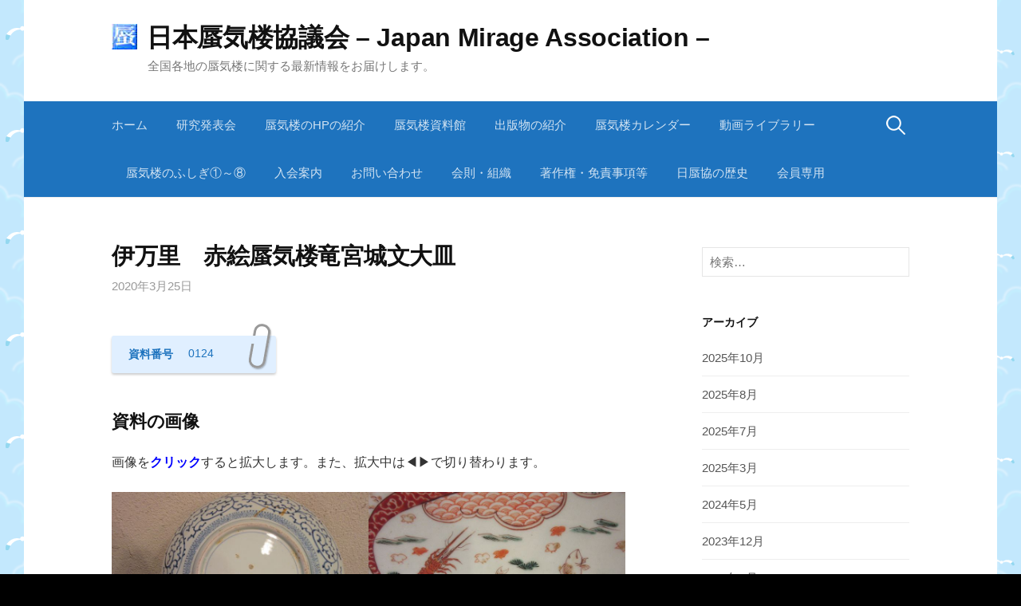

--- FILE ---
content_type: text/html; charset=UTF-8
request_url: https://japan-mirage.org/0124m/
body_size: 12607
content:
<!DOCTYPE html>
<!--[if IE 8]>
<html class="ie8" dir="ltr" lang="ja" prefix="og: https://ogp.me/ns#">
<![endif]-->
<!--[if !(IE 8) ]><!-->
<html dir="ltr" lang="ja" prefix="og: https://ogp.me/ns#">
<!--<![endif]-->
<head>
<meta charset="UTF-8">
<meta name="viewport" content="width=device-width, initial-scale=1">
<link rel="profile" href="http://gmpg.org/xfn/11">
<link rel="pingback" href="https://japan-mirage.org/xmlrpc.php">
<!--[if lt IE 9]>
<script src="https://japan-mirage.org/wp-content/themes/first/js/html5shiv.js"></script>
<![endif]-->
<title>伊万里 赤絵蜃気楼竜宮城文大皿 | 日本蜃気楼協議会 - Japan Mirage Association -</title>
	<style>img:is([sizes="auto" i], [sizes^="auto," i]) { contain-intrinsic-size: 3000px 1500px }</style>
	
		<!-- All in One SEO 4.8.9 - aioseo.com -->
	<meta name="robots" content="max-image-preview:large" />
	<meta name="author" content="日本蜃気楼協議会01"/>
	<link rel="canonical" href="https://japan-mirage.org/0124m/" />
	<meta name="generator" content="All in One SEO (AIOSEO) 4.8.9" />
		<meta property="og:locale" content="ja_JP" />
		<meta property="og:site_name" content="日本蜃気楼協議会 - Japan Mirage Association - | 全国各地の蜃気楼に関する最新情報をお届けします。" />
		<meta property="og:type" content="article" />
		<meta property="og:title" content="伊万里 赤絵蜃気楼竜宮城文大皿 | 日本蜃気楼協議会 - Japan Mirage Association -" />
		<meta property="og:url" content="https://japan-mirage.org/0124m/" />
		<meta property="article:published_time" content="2020-03-25T14:31:34+00:00" />
		<meta property="article:modified_time" content="2025-10-19T08:53:41+00:00" />
		<meta name="twitter:card" content="summary_large_image" />
		<meta name="twitter:title" content="伊万里 赤絵蜃気楼竜宮城文大皿 | 日本蜃気楼協議会 - Japan Mirage Association -" />
		<meta name="twitter:image" content="https://japan-mirage.org/wp-content/uploads/museum/0100/0124/0124a.jpg" />
		<script type="application/ld+json" class="aioseo-schema">
			{"@context":"https:\/\/schema.org","@graph":[{"@type":"Article","@id":"https:\/\/japan-mirage.org\/0124m\/#article","name":"\u4f0a\u4e07\u91cc \u8d64\u7d75\u8703\u6c17\u697c\u7adc\u5bae\u57ce\u6587\u5927\u76bf | \u65e5\u672c\u8703\u6c17\u697c\u5354\u8b70\u4f1a - Japan Mirage Association -","headline":"\u4f0a\u4e07\u91cc\u3000\u8d64\u7d75\u8703\u6c17\u697c\u7adc\u5bae\u57ce\u6587\u5927\u76bf","author":{"@id":"https:\/\/japan-mirage.org\/author\/admin01\/#author"},"publisher":{"@id":"https:\/\/japan-mirage.org\/#organization"},"image":{"@type":"ImageObject","url":"https:\/\/japan-mirage.org\/wp-content\/uploads\/museum\/0100\/0124\/0124a.jpg","width":700,"height":525,"caption":"\u8703\u6c17\u697c\u3000\u76bf"},"datePublished":"2020-03-25T23:31:34+09:00","dateModified":"2025-10-19T17:53:41+09:00","inLanguage":"ja","mainEntityOfPage":{"@id":"https:\/\/japan-mirage.org\/0124m\/#webpage"},"isPartOf":{"@id":"https:\/\/japan-mirage.org\/0124m\/#webpage"},"articleSection":"\u7f8e\u8853\u5de5\u82b8\u54c1, \u9676\u78c1\u6c17, \u30ae\u30e3\u30e9\u30ea\u30fc"},{"@type":"BreadcrumbList","@id":"https:\/\/japan-mirage.org\/0124m\/#breadcrumblist","itemListElement":[{"@type":"ListItem","@id":"https:\/\/japan-mirage.org#listItem","position":1,"name":"Home","item":"https:\/\/japan-mirage.org","nextItem":{"@type":"ListItem","@id":"https:\/\/japan-mirage.org\/category\/%e7%be%8e%e8%a1%93%e5%b7%a5%e8%8a%b8%e5%93%81\/#listItem","name":"\u7f8e\u8853\u5de5\u82b8\u54c1"}},{"@type":"ListItem","@id":"https:\/\/japan-mirage.org\/category\/%e7%be%8e%e8%a1%93%e5%b7%a5%e8%8a%b8%e5%93%81\/#listItem","position":2,"name":"\u7f8e\u8853\u5de5\u82b8\u54c1","item":"https:\/\/japan-mirage.org\/category\/%e7%be%8e%e8%a1%93%e5%b7%a5%e8%8a%b8%e5%93%81\/","nextItem":{"@type":"ListItem","@id":"https:\/\/japan-mirage.org\/category\/%e7%be%8e%e8%a1%93%e5%b7%a5%e8%8a%b8%e5%93%81\/ceramics\/#listItem","name":"\u9676\u78c1\u6c17"},"previousItem":{"@type":"ListItem","@id":"https:\/\/japan-mirage.org#listItem","name":"Home"}},{"@type":"ListItem","@id":"https:\/\/japan-mirage.org\/category\/%e7%be%8e%e8%a1%93%e5%b7%a5%e8%8a%b8%e5%93%81\/ceramics\/#listItem","position":3,"name":"\u9676\u78c1\u6c17","item":"https:\/\/japan-mirage.org\/category\/%e7%be%8e%e8%a1%93%e5%b7%a5%e8%8a%b8%e5%93%81\/ceramics\/","nextItem":{"@type":"ListItem","@id":"https:\/\/japan-mirage.org\/0124m\/#listItem","name":"\u4f0a\u4e07\u91cc\u3000\u8d64\u7d75\u8703\u6c17\u697c\u7adc\u5bae\u57ce\u6587\u5927\u76bf"},"previousItem":{"@type":"ListItem","@id":"https:\/\/japan-mirage.org\/category\/%e7%be%8e%e8%a1%93%e5%b7%a5%e8%8a%b8%e5%93%81\/#listItem","name":"\u7f8e\u8853\u5de5\u82b8\u54c1"}},{"@type":"ListItem","@id":"https:\/\/japan-mirage.org\/0124m\/#listItem","position":4,"name":"\u4f0a\u4e07\u91cc\u3000\u8d64\u7d75\u8703\u6c17\u697c\u7adc\u5bae\u57ce\u6587\u5927\u76bf","previousItem":{"@type":"ListItem","@id":"https:\/\/japan-mirage.org\/category\/%e7%be%8e%e8%a1%93%e5%b7%a5%e8%8a%b8%e5%93%81\/ceramics\/#listItem","name":"\u9676\u78c1\u6c17"}}]},{"@type":"Organization","@id":"https:\/\/japan-mirage.org\/#organization","name":"\u65e5\u672c\u8703\u6c17\u697c\u5354\u8b70\u4f1a - Japan Mirage Association -","description":"\u5168\u56fd\u5404\u5730\u306e\u8703\u6c17\u697c\u306b\u95a2\u3059\u308b\u6700\u65b0\u60c5\u5831\u3092\u304a\u5c4a\u3051\u3057\u307e\u3059\u3002","url":"https:\/\/japan-mirage.org\/"},{"@type":"Person","@id":"https:\/\/japan-mirage.org\/author\/admin01\/#author","url":"https:\/\/japan-mirage.org\/author\/admin01\/","name":"\u65e5\u672c\u8703\u6c17\u697c\u5354\u8b70\u4f1a01","image":{"@type":"ImageObject","@id":"https:\/\/japan-mirage.org\/0124m\/#authorImage","url":"https:\/\/secure.gravatar.com\/avatar\/c8f3b9897a4f8999794cd9dedc7d5de207ad3b575d04eacc67978f49560d105c?s=96&d=mm&r=g","width":96,"height":96,"caption":"\u65e5\u672c\u8703\u6c17\u697c\u5354\u8b70\u4f1a01"}},{"@type":"WebPage","@id":"https:\/\/japan-mirage.org\/0124m\/#webpage","url":"https:\/\/japan-mirage.org\/0124m\/","name":"\u4f0a\u4e07\u91cc \u8d64\u7d75\u8703\u6c17\u697c\u7adc\u5bae\u57ce\u6587\u5927\u76bf | \u65e5\u672c\u8703\u6c17\u697c\u5354\u8b70\u4f1a - Japan Mirage Association -","inLanguage":"ja","isPartOf":{"@id":"https:\/\/japan-mirage.org\/#website"},"breadcrumb":{"@id":"https:\/\/japan-mirage.org\/0124m\/#breadcrumblist"},"author":{"@id":"https:\/\/japan-mirage.org\/author\/admin01\/#author"},"creator":{"@id":"https:\/\/japan-mirage.org\/author\/admin01\/#author"},"image":{"@type":"ImageObject","url":"https:\/\/japan-mirage.org\/wp-content\/uploads\/museum\/0100\/0124\/0124a.jpg","@id":"https:\/\/japan-mirage.org\/0124m\/#mainImage","width":700,"height":525,"caption":"\u8703\u6c17\u697c\u3000\u76bf"},"primaryImageOfPage":{"@id":"https:\/\/japan-mirage.org\/0124m\/#mainImage"},"datePublished":"2020-03-25T23:31:34+09:00","dateModified":"2025-10-19T17:53:41+09:00"},{"@type":"WebSite","@id":"https:\/\/japan-mirage.org\/#website","url":"https:\/\/japan-mirage.org\/","name":"\u65e5\u672c\u8703\u6c17\u697c\u5354\u8b70\u4f1a - Japan Mirage Association -","description":"\u5168\u56fd\u5404\u5730\u306e\u8703\u6c17\u697c\u306b\u95a2\u3059\u308b\u6700\u65b0\u60c5\u5831\u3092\u304a\u5c4a\u3051\u3057\u307e\u3059\u3002","inLanguage":"ja","publisher":{"@id":"https:\/\/japan-mirage.org\/#organization"}}]}
		</script>
		<!-- All in One SEO -->

<link rel='dns-prefetch' href='//translate.google.com' />
<link rel='dns-prefetch' href='//fonts.googleapis.com' />
<link rel='dns-prefetch' href='//use.fontawesome.com' />
<link rel="alternate" type="application/rss+xml" title="日本蜃気楼協議会 - Japan Mirage Association - &raquo; フィード" href="https://japan-mirage.org/feed/" />
<link rel="alternate" type="application/rss+xml" title="日本蜃気楼協議会 - Japan Mirage Association - &raquo; コメントフィード" href="https://japan-mirage.org/comments/feed/" />
<script type="text/javascript">
/* <![CDATA[ */
window._wpemojiSettings = {"baseUrl":"https:\/\/s.w.org\/images\/core\/emoji\/16.0.1\/72x72\/","ext":".png","svgUrl":"https:\/\/s.w.org\/images\/core\/emoji\/16.0.1\/svg\/","svgExt":".svg","source":{"concatemoji":"https:\/\/japan-mirage.org\/wp-includes\/js\/wp-emoji-release.min.js?ver=6.8.3"}};
/*! This file is auto-generated */
!function(s,n){var o,i,e;function c(e){try{var t={supportTests:e,timestamp:(new Date).valueOf()};sessionStorage.setItem(o,JSON.stringify(t))}catch(e){}}function p(e,t,n){e.clearRect(0,0,e.canvas.width,e.canvas.height),e.fillText(t,0,0);var t=new Uint32Array(e.getImageData(0,0,e.canvas.width,e.canvas.height).data),a=(e.clearRect(0,0,e.canvas.width,e.canvas.height),e.fillText(n,0,0),new Uint32Array(e.getImageData(0,0,e.canvas.width,e.canvas.height).data));return t.every(function(e,t){return e===a[t]})}function u(e,t){e.clearRect(0,0,e.canvas.width,e.canvas.height),e.fillText(t,0,0);for(var n=e.getImageData(16,16,1,1),a=0;a<n.data.length;a++)if(0!==n.data[a])return!1;return!0}function f(e,t,n,a){switch(t){case"flag":return n(e,"\ud83c\udff3\ufe0f\u200d\u26a7\ufe0f","\ud83c\udff3\ufe0f\u200b\u26a7\ufe0f")?!1:!n(e,"\ud83c\udde8\ud83c\uddf6","\ud83c\udde8\u200b\ud83c\uddf6")&&!n(e,"\ud83c\udff4\udb40\udc67\udb40\udc62\udb40\udc65\udb40\udc6e\udb40\udc67\udb40\udc7f","\ud83c\udff4\u200b\udb40\udc67\u200b\udb40\udc62\u200b\udb40\udc65\u200b\udb40\udc6e\u200b\udb40\udc67\u200b\udb40\udc7f");case"emoji":return!a(e,"\ud83e\udedf")}return!1}function g(e,t,n,a){var r="undefined"!=typeof WorkerGlobalScope&&self instanceof WorkerGlobalScope?new OffscreenCanvas(300,150):s.createElement("canvas"),o=r.getContext("2d",{willReadFrequently:!0}),i=(o.textBaseline="top",o.font="600 32px Arial",{});return e.forEach(function(e){i[e]=t(o,e,n,a)}),i}function t(e){var t=s.createElement("script");t.src=e,t.defer=!0,s.head.appendChild(t)}"undefined"!=typeof Promise&&(o="wpEmojiSettingsSupports",i=["flag","emoji"],n.supports={everything:!0,everythingExceptFlag:!0},e=new Promise(function(e){s.addEventListener("DOMContentLoaded",e,{once:!0})}),new Promise(function(t){var n=function(){try{var e=JSON.parse(sessionStorage.getItem(o));if("object"==typeof e&&"number"==typeof e.timestamp&&(new Date).valueOf()<e.timestamp+604800&&"object"==typeof e.supportTests)return e.supportTests}catch(e){}return null}();if(!n){if("undefined"!=typeof Worker&&"undefined"!=typeof OffscreenCanvas&&"undefined"!=typeof URL&&URL.createObjectURL&&"undefined"!=typeof Blob)try{var e="postMessage("+g.toString()+"("+[JSON.stringify(i),f.toString(),p.toString(),u.toString()].join(",")+"));",a=new Blob([e],{type:"text/javascript"}),r=new Worker(URL.createObjectURL(a),{name:"wpTestEmojiSupports"});return void(r.onmessage=function(e){c(n=e.data),r.terminate(),t(n)})}catch(e){}c(n=g(i,f,p,u))}t(n)}).then(function(e){for(var t in e)n.supports[t]=e[t],n.supports.everything=n.supports.everything&&n.supports[t],"flag"!==t&&(n.supports.everythingExceptFlag=n.supports.everythingExceptFlag&&n.supports[t]);n.supports.everythingExceptFlag=n.supports.everythingExceptFlag&&!n.supports.flag,n.DOMReady=!1,n.readyCallback=function(){n.DOMReady=!0}}).then(function(){return e}).then(function(){var e;n.supports.everything||(n.readyCallback(),(e=n.source||{}).concatemoji?t(e.concatemoji):e.wpemoji&&e.twemoji&&(t(e.twemoji),t(e.wpemoji)))}))}((window,document),window._wpemojiSettings);
/* ]]> */
</script>
<style id='wp-emoji-styles-inline-css' type='text/css'>

	img.wp-smiley, img.emoji {
		display: inline !important;
		border: none !important;
		box-shadow: none !important;
		height: 1em !important;
		width: 1em !important;
		margin: 0 0.07em !important;
		vertical-align: -0.1em !important;
		background: none !important;
		padding: 0 !important;
	}
</style>
<link rel='stylesheet' id='wp-block-library-css' href='https://japan-mirage.org/wp-includes/css/dist/block-library/style.min.css?ver=6.8.3' type='text/css' media='all' />
<style id='classic-theme-styles-inline-css' type='text/css'>
/*! This file is auto-generated */
.wp-block-button__link{color:#fff;background-color:#32373c;border-radius:9999px;box-shadow:none;text-decoration:none;padding:calc(.667em + 2px) calc(1.333em + 2px);font-size:1.125em}.wp-block-file__button{background:#32373c;color:#fff;text-decoration:none}
</style>
<style id='font-awesome-svg-styles-default-inline-css' type='text/css'>
.svg-inline--fa {
  display: inline-block;
  height: 1em;
  overflow: visible;
  vertical-align: -.125em;
}
</style>
<link rel='stylesheet' id='font-awesome-svg-styles-css' href='https://japan-mirage.org/wp-content/uploads/font-awesome/v5.15.4/css/svg-with-js.css' type='text/css' media='all' />
<style id='font-awesome-svg-styles-inline-css' type='text/css'>
   .wp-block-font-awesome-icon svg::before,
   .wp-rich-text-font-awesome-icon svg::before {content: unset;}
</style>
<style id='global-styles-inline-css' type='text/css'>
:root{--wp--preset--aspect-ratio--square: 1;--wp--preset--aspect-ratio--4-3: 4/3;--wp--preset--aspect-ratio--3-4: 3/4;--wp--preset--aspect-ratio--3-2: 3/2;--wp--preset--aspect-ratio--2-3: 2/3;--wp--preset--aspect-ratio--16-9: 16/9;--wp--preset--aspect-ratio--9-16: 9/16;--wp--preset--color--black: #000000;--wp--preset--color--cyan-bluish-gray: #abb8c3;--wp--preset--color--white: #ffffff;--wp--preset--color--pale-pink: #f78da7;--wp--preset--color--vivid-red: #cf2e2e;--wp--preset--color--luminous-vivid-orange: #ff6900;--wp--preset--color--luminous-vivid-amber: #fcb900;--wp--preset--color--light-green-cyan: #7bdcb5;--wp--preset--color--vivid-green-cyan: #00d084;--wp--preset--color--pale-cyan-blue: #8ed1fc;--wp--preset--color--vivid-cyan-blue: #0693e3;--wp--preset--color--vivid-purple: #9b51e0;--wp--preset--gradient--vivid-cyan-blue-to-vivid-purple: linear-gradient(135deg,rgba(6,147,227,1) 0%,rgb(155,81,224) 100%);--wp--preset--gradient--light-green-cyan-to-vivid-green-cyan: linear-gradient(135deg,rgb(122,220,180) 0%,rgb(0,208,130) 100%);--wp--preset--gradient--luminous-vivid-amber-to-luminous-vivid-orange: linear-gradient(135deg,rgba(252,185,0,1) 0%,rgba(255,105,0,1) 100%);--wp--preset--gradient--luminous-vivid-orange-to-vivid-red: linear-gradient(135deg,rgba(255,105,0,1) 0%,rgb(207,46,46) 100%);--wp--preset--gradient--very-light-gray-to-cyan-bluish-gray: linear-gradient(135deg,rgb(238,238,238) 0%,rgb(169,184,195) 100%);--wp--preset--gradient--cool-to-warm-spectrum: linear-gradient(135deg,rgb(74,234,220) 0%,rgb(151,120,209) 20%,rgb(207,42,186) 40%,rgb(238,44,130) 60%,rgb(251,105,98) 80%,rgb(254,248,76) 100%);--wp--preset--gradient--blush-light-purple: linear-gradient(135deg,rgb(255,206,236) 0%,rgb(152,150,240) 100%);--wp--preset--gradient--blush-bordeaux: linear-gradient(135deg,rgb(254,205,165) 0%,rgb(254,45,45) 50%,rgb(107,0,62) 100%);--wp--preset--gradient--luminous-dusk: linear-gradient(135deg,rgb(255,203,112) 0%,rgb(199,81,192) 50%,rgb(65,88,208) 100%);--wp--preset--gradient--pale-ocean: linear-gradient(135deg,rgb(255,245,203) 0%,rgb(182,227,212) 50%,rgb(51,167,181) 100%);--wp--preset--gradient--electric-grass: linear-gradient(135deg,rgb(202,248,128) 0%,rgb(113,206,126) 100%);--wp--preset--gradient--midnight: linear-gradient(135deg,rgb(2,3,129) 0%,rgb(40,116,252) 100%);--wp--preset--font-size--small: 13px;--wp--preset--font-size--medium: 20px;--wp--preset--font-size--large: 36px;--wp--preset--font-size--x-large: 42px;--wp--preset--spacing--20: 0.44rem;--wp--preset--spacing--30: 0.67rem;--wp--preset--spacing--40: 1rem;--wp--preset--spacing--50: 1.5rem;--wp--preset--spacing--60: 2.25rem;--wp--preset--spacing--70: 3.38rem;--wp--preset--spacing--80: 5.06rem;--wp--preset--shadow--natural: 6px 6px 9px rgba(0, 0, 0, 0.2);--wp--preset--shadow--deep: 12px 12px 50px rgba(0, 0, 0, 0.4);--wp--preset--shadow--sharp: 6px 6px 0px rgba(0, 0, 0, 0.2);--wp--preset--shadow--outlined: 6px 6px 0px -3px rgba(255, 255, 255, 1), 6px 6px rgba(0, 0, 0, 1);--wp--preset--shadow--crisp: 6px 6px 0px rgba(0, 0, 0, 1);}:where(.is-layout-flex){gap: 0.5em;}:where(.is-layout-grid){gap: 0.5em;}body .is-layout-flex{display: flex;}.is-layout-flex{flex-wrap: wrap;align-items: center;}.is-layout-flex > :is(*, div){margin: 0;}body .is-layout-grid{display: grid;}.is-layout-grid > :is(*, div){margin: 0;}:where(.wp-block-columns.is-layout-flex){gap: 2em;}:where(.wp-block-columns.is-layout-grid){gap: 2em;}:where(.wp-block-post-template.is-layout-flex){gap: 1.25em;}:where(.wp-block-post-template.is-layout-grid){gap: 1.25em;}.has-black-color{color: var(--wp--preset--color--black) !important;}.has-cyan-bluish-gray-color{color: var(--wp--preset--color--cyan-bluish-gray) !important;}.has-white-color{color: var(--wp--preset--color--white) !important;}.has-pale-pink-color{color: var(--wp--preset--color--pale-pink) !important;}.has-vivid-red-color{color: var(--wp--preset--color--vivid-red) !important;}.has-luminous-vivid-orange-color{color: var(--wp--preset--color--luminous-vivid-orange) !important;}.has-luminous-vivid-amber-color{color: var(--wp--preset--color--luminous-vivid-amber) !important;}.has-light-green-cyan-color{color: var(--wp--preset--color--light-green-cyan) !important;}.has-vivid-green-cyan-color{color: var(--wp--preset--color--vivid-green-cyan) !important;}.has-pale-cyan-blue-color{color: var(--wp--preset--color--pale-cyan-blue) !important;}.has-vivid-cyan-blue-color{color: var(--wp--preset--color--vivid-cyan-blue) !important;}.has-vivid-purple-color{color: var(--wp--preset--color--vivid-purple) !important;}.has-black-background-color{background-color: var(--wp--preset--color--black) !important;}.has-cyan-bluish-gray-background-color{background-color: var(--wp--preset--color--cyan-bluish-gray) !important;}.has-white-background-color{background-color: var(--wp--preset--color--white) !important;}.has-pale-pink-background-color{background-color: var(--wp--preset--color--pale-pink) !important;}.has-vivid-red-background-color{background-color: var(--wp--preset--color--vivid-red) !important;}.has-luminous-vivid-orange-background-color{background-color: var(--wp--preset--color--luminous-vivid-orange) !important;}.has-luminous-vivid-amber-background-color{background-color: var(--wp--preset--color--luminous-vivid-amber) !important;}.has-light-green-cyan-background-color{background-color: var(--wp--preset--color--light-green-cyan) !important;}.has-vivid-green-cyan-background-color{background-color: var(--wp--preset--color--vivid-green-cyan) !important;}.has-pale-cyan-blue-background-color{background-color: var(--wp--preset--color--pale-cyan-blue) !important;}.has-vivid-cyan-blue-background-color{background-color: var(--wp--preset--color--vivid-cyan-blue) !important;}.has-vivid-purple-background-color{background-color: var(--wp--preset--color--vivid-purple) !important;}.has-black-border-color{border-color: var(--wp--preset--color--black) !important;}.has-cyan-bluish-gray-border-color{border-color: var(--wp--preset--color--cyan-bluish-gray) !important;}.has-white-border-color{border-color: var(--wp--preset--color--white) !important;}.has-pale-pink-border-color{border-color: var(--wp--preset--color--pale-pink) !important;}.has-vivid-red-border-color{border-color: var(--wp--preset--color--vivid-red) !important;}.has-luminous-vivid-orange-border-color{border-color: var(--wp--preset--color--luminous-vivid-orange) !important;}.has-luminous-vivid-amber-border-color{border-color: var(--wp--preset--color--luminous-vivid-amber) !important;}.has-light-green-cyan-border-color{border-color: var(--wp--preset--color--light-green-cyan) !important;}.has-vivid-green-cyan-border-color{border-color: var(--wp--preset--color--vivid-green-cyan) !important;}.has-pale-cyan-blue-border-color{border-color: var(--wp--preset--color--pale-cyan-blue) !important;}.has-vivid-cyan-blue-border-color{border-color: var(--wp--preset--color--vivid-cyan-blue) !important;}.has-vivid-purple-border-color{border-color: var(--wp--preset--color--vivid-purple) !important;}.has-vivid-cyan-blue-to-vivid-purple-gradient-background{background: var(--wp--preset--gradient--vivid-cyan-blue-to-vivid-purple) !important;}.has-light-green-cyan-to-vivid-green-cyan-gradient-background{background: var(--wp--preset--gradient--light-green-cyan-to-vivid-green-cyan) !important;}.has-luminous-vivid-amber-to-luminous-vivid-orange-gradient-background{background: var(--wp--preset--gradient--luminous-vivid-amber-to-luminous-vivid-orange) !important;}.has-luminous-vivid-orange-to-vivid-red-gradient-background{background: var(--wp--preset--gradient--luminous-vivid-orange-to-vivid-red) !important;}.has-very-light-gray-to-cyan-bluish-gray-gradient-background{background: var(--wp--preset--gradient--very-light-gray-to-cyan-bluish-gray) !important;}.has-cool-to-warm-spectrum-gradient-background{background: var(--wp--preset--gradient--cool-to-warm-spectrum) !important;}.has-blush-light-purple-gradient-background{background: var(--wp--preset--gradient--blush-light-purple) !important;}.has-blush-bordeaux-gradient-background{background: var(--wp--preset--gradient--blush-bordeaux) !important;}.has-luminous-dusk-gradient-background{background: var(--wp--preset--gradient--luminous-dusk) !important;}.has-pale-ocean-gradient-background{background: var(--wp--preset--gradient--pale-ocean) !important;}.has-electric-grass-gradient-background{background: var(--wp--preset--gradient--electric-grass) !important;}.has-midnight-gradient-background{background: var(--wp--preset--gradient--midnight) !important;}.has-small-font-size{font-size: var(--wp--preset--font-size--small) !important;}.has-medium-font-size{font-size: var(--wp--preset--font-size--medium) !important;}.has-large-font-size{font-size: var(--wp--preset--font-size--large) !important;}.has-x-large-font-size{font-size: var(--wp--preset--font-size--x-large) !important;}
:where(.wp-block-post-template.is-layout-flex){gap: 1.25em;}:where(.wp-block-post-template.is-layout-grid){gap: 1.25em;}
:where(.wp-block-columns.is-layout-flex){gap: 2em;}:where(.wp-block-columns.is-layout-grid){gap: 2em;}
:root :where(.wp-block-pullquote){font-size: 1.5em;line-height: 1.6;}
</style>
<link rel='stylesheet' id='advanced-page-visit-counter-css' href='https://japan-mirage.org/wp-content/plugins/advanced-page-visit-counter/public/css/advanced-page-visit-counter-public.css?ver=6.5.0' type='text/css' media='all' />
<link rel='stylesheet' id='contact-form-7-css' href='https://japan-mirage.org/wp-content/plugins/contact-form-7/includes/css/styles.css?ver=6.1.2' type='text/css' media='all' />
<link rel='stylesheet' id='google-language-translator-css' href='https://japan-mirage.org/wp-content/plugins/google-language-translator/css/style.css?ver=6.0.20' type='text/css' media='' />
<link rel='stylesheet' id='first-genericons-css' href='https://japan-mirage.org/wp-content/themes/first/genericons/genericons.css?ver=3.3' type='text/css' media='all' />
<link rel='stylesheet' id='first-normalize-css' href='https://japan-mirage.org/wp-content/themes/first/css/normalize.css?ver=3.0.2' type='text/css' media='all' />
<link rel='stylesheet' id='chld_thm_cfg_parent-css' href='https://japan-mirage.org/wp-content/themes/first/style.css?ver=6.8.3' type='text/css' media='all' />
<link rel='stylesheet' id='first-font-css' href='https://fonts.googleapis.com/css?family=Source+Sans+Pro%3A400%2C400italic%2C600%2C700&#038;subset=latin%2Clatin-ext' type='text/css' media='all' />
<link rel='stylesheet' id='first-style-css' href='https://japan-mirage.org/wp-content/themes/first-child/style.css?ver=2.0.4' type='text/css' media='all' />
<!--[if IE 8]>
<link rel='stylesheet' id='first-non-responsive-css' href='https://japan-mirage.org/wp-content/themes/first/css/non-responsive.css' type='text/css' media='all' />
<![endif]-->
<link rel='stylesheet' id='first-style-ja-css' href='https://japan-mirage.org/wp-content/themes/first/css/ja.css' type='text/css' media='all' />
<link rel='stylesheet' id='font-awesome-official-css' href='https://use.fontawesome.com/releases/v5.15.4/css/all.css' type='text/css' media='all' integrity="sha384-DyZ88mC6Up2uqS4h/KRgHuoeGwBcD4Ng9SiP4dIRy0EXTlnuz47vAwmeGwVChigm" crossorigin="anonymous" />
<link rel='stylesheet' id='font-awesome-official-v4shim-css' href='https://use.fontawesome.com/releases/v5.15.4/css/v4-shims.css' type='text/css' media='all' integrity="sha384-Vq76wejb3QJM4nDatBa5rUOve+9gkegsjCebvV/9fvXlGWo4HCMR4cJZjjcF6Viv" crossorigin="anonymous" />
<style id='font-awesome-official-v4shim-inline-css' type='text/css'>
@font-face {
font-family: "FontAwesome";
font-display: block;
src: url("https://use.fontawesome.com/releases/v5.15.4/webfonts/fa-brands-400.eot"),
		url("https://use.fontawesome.com/releases/v5.15.4/webfonts/fa-brands-400.eot?#iefix") format("embedded-opentype"),
		url("https://use.fontawesome.com/releases/v5.15.4/webfonts/fa-brands-400.woff2") format("woff2"),
		url("https://use.fontawesome.com/releases/v5.15.4/webfonts/fa-brands-400.woff") format("woff"),
		url("https://use.fontawesome.com/releases/v5.15.4/webfonts/fa-brands-400.ttf") format("truetype"),
		url("https://use.fontawesome.com/releases/v5.15.4/webfonts/fa-brands-400.svg#fontawesome") format("svg");
}

@font-face {
font-family: "FontAwesome";
font-display: block;
src: url("https://use.fontawesome.com/releases/v5.15.4/webfonts/fa-solid-900.eot"),
		url("https://use.fontawesome.com/releases/v5.15.4/webfonts/fa-solid-900.eot?#iefix") format("embedded-opentype"),
		url("https://use.fontawesome.com/releases/v5.15.4/webfonts/fa-solid-900.woff2") format("woff2"),
		url("https://use.fontawesome.com/releases/v5.15.4/webfonts/fa-solid-900.woff") format("woff"),
		url("https://use.fontawesome.com/releases/v5.15.4/webfonts/fa-solid-900.ttf") format("truetype"),
		url("https://use.fontawesome.com/releases/v5.15.4/webfonts/fa-solid-900.svg#fontawesome") format("svg");
}

@font-face {
font-family: "FontAwesome";
font-display: block;
src: url("https://use.fontawesome.com/releases/v5.15.4/webfonts/fa-regular-400.eot"),
		url("https://use.fontawesome.com/releases/v5.15.4/webfonts/fa-regular-400.eot?#iefix") format("embedded-opentype"),
		url("https://use.fontawesome.com/releases/v5.15.4/webfonts/fa-regular-400.woff2") format("woff2"),
		url("https://use.fontawesome.com/releases/v5.15.4/webfonts/fa-regular-400.woff") format("woff"),
		url("https://use.fontawesome.com/releases/v5.15.4/webfonts/fa-regular-400.ttf") format("truetype"),
		url("https://use.fontawesome.com/releases/v5.15.4/webfonts/fa-regular-400.svg#fontawesome") format("svg");
unicode-range: U+F004-F005,U+F007,U+F017,U+F022,U+F024,U+F02E,U+F03E,U+F044,U+F057-F059,U+F06E,U+F070,U+F075,U+F07B-F07C,U+F080,U+F086,U+F089,U+F094,U+F09D,U+F0A0,U+F0A4-F0A7,U+F0C5,U+F0C7-F0C8,U+F0E0,U+F0EB,U+F0F3,U+F0F8,U+F0FE,U+F111,U+F118-F11A,U+F11C,U+F133,U+F144,U+F146,U+F14A,U+F14D-F14E,U+F150-F152,U+F15B-F15C,U+F164-F165,U+F185-F186,U+F191-F192,U+F1AD,U+F1C1-F1C9,U+F1CD,U+F1D8,U+F1E3,U+F1EA,U+F1F6,U+F1F9,U+F20A,U+F247-F249,U+F24D,U+F254-F25B,U+F25D,U+F267,U+F271-F274,U+F279,U+F28B,U+F28D,U+F2B5-F2B6,U+F2B9,U+F2BB,U+F2BD,U+F2C1-F2C2,U+F2D0,U+F2D2,U+F2DC,U+F2ED,U+F328,U+F358-F35B,U+F3A5,U+F3D1,U+F410,U+F4AD;
}
</style>
<link rel='stylesheet' id='jquery.lightbox.min.css-css' href='https://japan-mirage.org/wp-content/plugins/wp-jquery-lightbox/lightboxes/wp-jquery-lightbox/styles/lightbox.min.css?ver=2.3.4' type='text/css' media='all' />
<link rel='stylesheet' id='jqlb-overrides-css' href='https://japan-mirage.org/wp-content/plugins/wp-jquery-lightbox/lightboxes/wp-jquery-lightbox/styles/overrides.css?ver=2.3.4' type='text/css' media='all' />
<style id='jqlb-overrides-inline-css' type='text/css'>

			#outerImageContainer {
				box-shadow: 0 0 4px 2px rgba(0,0,0,.2);
			}
			#imageContainer{
				padding: 6px;
			}
			#imageDataContainer {
				box-shadow: 0 -4px 0 0 #fff, 0 0 4px 2px rgba(0,0,0,.1);
				z-index: auto;
			}
			#prevArrow,
			#nextArrow{
				background-color: rgba(255,255,255,.7;
				color: #000000;
			}
</style>
<script type="text/javascript" src="https://japan-mirage.org/wp-includes/js/jquery/jquery.min.js?ver=3.7.1" id="jquery-core-js"></script>
<script type="text/javascript" src="https://japan-mirage.org/wp-includes/js/jquery/jquery-migrate.min.js?ver=3.4.1" id="jquery-migrate-js"></script>
<script type="text/javascript" id="advanced-page-visit-counter-js-extra">
/* <![CDATA[ */
var apvc_rest = {"ap_rest_url":"https:\/\/japan-mirage.org\/wp-json\/","wp_rest":"fc57a11344","ap_cpt":"post"};
/* ]]> */
</script>
<script type="text/javascript" src="https://japan-mirage.org/wp-content/plugins/advanced-page-visit-counter/public/js/advanced-page-visit-counter-public.js?ver=6.5.0" id="advanced-page-visit-counter-js"></script>
<link rel="https://api.w.org/" href="https://japan-mirage.org/wp-json/" /><link rel="alternate" title="JSON" type="application/json" href="https://japan-mirage.org/wp-json/wp/v2/posts/1497" /><link rel="EditURI" type="application/rsd+xml" title="RSD" href="https://japan-mirage.org/xmlrpc.php?rsd" />
<meta name="generator" content="WordPress 6.8.3" />
<link rel='shortlink' href='https://japan-mirage.org/?p=1497' />
<link rel="alternate" title="oEmbed (JSON)" type="application/json+oembed" href="https://japan-mirage.org/wp-json/oembed/1.0/embed?url=https%3A%2F%2Fjapan-mirage.org%2F0124m%2F" />
<link rel="alternate" title="oEmbed (XML)" type="text/xml+oembed" href="https://japan-mirage.org/wp-json/oembed/1.0/embed?url=https%3A%2F%2Fjapan-mirage.org%2F0124m%2F&#038;format=xml" />
<style>p.hello{font-size:12px;color:darkgray;}#google_language_translator,#flags{text-align:left;}#google_language_translator{clear:both;}#flags{width:165px;}#flags a{display:inline-block;margin-right:2px;}#google_language_translator a{display:none!important;}div.skiptranslate.goog-te-gadget{display:inline!important;}.goog-te-gadget{color:transparent!important;}.goog-te-gadget{font-size:0px!important;}.goog-branding{display:none;}.goog-tooltip{display: none!important;}.goog-tooltip:hover{display: none!important;}.goog-text-highlight{background-color:transparent!important;border:none!important;box-shadow:none!important;}#google_language_translator select.goog-te-combo{color:#32373c;}div.skiptranslate{display:none!important;}body{top:0px!important;}#goog-gt-{display:none!important;}font font{background-color:transparent!important;box-shadow:none!important;position:initial!important;}#glt-translate-trigger{left:20px;right:auto;}#glt-translate-trigger > span{color:#000000;}#glt-translate-trigger{background:#1e73be;}.goog-te-gadget .goog-te-combo{width:100%;}</style>	<style type="text/css">
		/* Fonts */
				body {
								}
				@media screen and (max-width: 782px) {
								}
				
		/* Colors */
								.site-bar, .main-navigation ul ul {
				background-color: #1e73be;
			}
									.footer-area {
				background-color: #020000;
			}
									.entry-content a, .entry-summary a, .page-content a, .comment-content a, .post-navigation a {
				color: #dd3333;
			}
								
				/* Title */
			.site-title {
																															}
								
				/* Logo */
			.site-logo {
												margin-bottom: 10px;
							}
						</style>
		<style type="text/css" id="first-custom-css">
			</style>
	<style type="text/css" id="custom-background-css">
body.custom-background { background-color: #000000; background-image: url("https://japan-mirage.org/wp-content/uploads/icon/a016bcg.gif"); background-position: left top; background-size: auto; background-repeat: repeat; background-attachment: scroll; }
</style>
		

</head>

<body class="wp-singular post-template-default single single-post postid-1497 single-format-gallery custom-background wp-theme-first wp-child-theme-first-child locale-ja has-avatars boxed header-side footer-side footer-0">
<div id="page" class="hfeed site">
	<a class="skip-link screen-reader-text" href="#content">コンテンツへスキップ</a>

	<header id="masthead" class="site-header" role="banner">
		<div class="site-top">
			<div class="site-top-table">
				<div class="site-branding">
								<h1 class="site-logo"><a href="https://japan-mirage.org/" rel="home">		<img alt="" src="http://japan-mirage.org/wp-content/uploads/icon/favicon32.jpg" />
	</a></h1>
												<h1 class="site-title"><a href="https://japan-mirage.org/" rel="home">日本蜃気楼協議会 &#8211; Japan Mirage Association &#8211;</a></h1>
												<div class="site-description">全国各地の蜃気楼に関する最新情報をお届けします。</div>
								</div>

							</div>
		</div>

				<div class="site-bar">
			<nav id="site-navigation" class="main-navigation" role="navigation">
				<div class="menu-toggle">メニュー</div>
				<div class="menu-%e6%97%a5%e6%9c%ac%e8%9c%83%e6%b0%97%e6%a5%bc%e5%8d%94%e8%ad%b0%e4%bc%9a-container"><ul id="menu-%e6%97%a5%e6%9c%ac%e8%9c%83%e6%b0%97%e6%a5%bc%e5%8d%94%e8%ad%b0%e4%bc%9a" class="menu"><li id="menu-item-16" class="menu-item menu-item-type-custom menu-item-object-custom menu-item-home menu-item-16"><a href="http://japan-mirage.org">ホーム</a></li>
<li id="menu-item-1181" class="menu-item menu-item-type-post_type menu-item-object-page menu-item-1181"><a href="https://japan-mirage.org/kenkyu/">研究発表会</a></li>
<li id="menu-item-142" class="menu-item menu-item-type-post_type menu-item-object-page menu-item-142"><a href="https://japan-mirage.org/hp_mirage/">蜃気楼のHPの紹介</a></li>
<li id="menu-item-1721" class="menu-item menu-item-type-post_type menu-item-object-page menu-item-1721"><a href="https://japan-mirage.org/museum/">蜃気楼資料館</a></li>
<li id="menu-item-138" class="menu-item menu-item-type-post_type menu-item-object-page menu-item-138"><a href="https://japan-mirage.org/book/">出版物の紹介</a></li>
<li id="menu-item-2560" class="menu-item menu-item-type-post_type menu-item-object-post menu-item-2560"><a href="https://japan-mirage.org/calendar_top/">蜃気楼カレンダー</a></li>
<li id="menu-item-2693" class="menu-item menu-item-type-post_type menu-item-object-post menu-item-2693"><a href="https://japan-mirage.org/movies-index/">動画ライブラリー</a></li>
<li id="menu-item-135" class="menu-item menu-item-type-post_type menu-item-object-page menu-item-135"><a href="https://japan-mirage.org/toyama_seminar_1-8/">蜃気楼のふしぎ①～⑧</a></li>
<li id="menu-item-139" class="menu-item menu-item-type-post_type menu-item-object-page menu-item-139"><a href="https://japan-mirage.org/nyukai/">入会案内</a></li>
<li id="menu-item-134" class="menu-item menu-item-type-post_type menu-item-object-page menu-item-134"><a href="https://japan-mirage.org/contact/">お問い合わせ</a></li>
<li id="menu-item-133" class="menu-item menu-item-type-post_type menu-item-object-page menu-item-133"><a href="https://japan-mirage.org/kaisokusoshiki/">会則・組織</a></li>
<li id="menu-item-132" class="menu-item menu-item-type-post_type menu-item-object-page menu-item-132"><a href="https://japan-mirage.org/chosaku_menseki/">著作権・免責事項等</a></li>
<li id="menu-item-208" class="menu-item menu-item-type-post_type menu-item-object-page menu-item-208"><a href="https://japan-mirage.org/history/">日蜃協の歴史</a></li>
<li id="menu-item-131" class="menu-item menu-item-type-post_type menu-item-object-page menu-item-131"><a href="https://japan-mirage.org/%e4%bc%9a%e5%93%a1%e5%b0%82%e7%94%a8/">会員専用</a></li>
</ul></div>								<form role="search" method="get" class="search-form" action="https://japan-mirage.org/">
				<label>
					<span class="screen-reader-text">検索:</span>
					<input type="search" class="search-field" placeholder="検索&hellip;" value="" name="s" />
				</label>
				<input type="submit" class="search-submit" value="検索" />
			</form>							</nav><!-- #site-navigation -->
		</div>
		
			</header><!-- #masthead -->

	<div id="content" class="site-content">

	<div id="primary" class="content-area">
		<main id="main" class="site-main" role="main">

		
			
<article id="post-1497" class="post-1497 post type-post status-publish format-gallery has-post-thumbnail hentry category-17 category-ceramics post_format-post-format-gallery">
	<header class="entry-header">
		<h1 class="entry-title">伊万里　赤絵蜃気楼竜宮城文大皿</h1>
			<div class="entry-meta entry-header-meta">
		<span class="posted-on">
			<a href="https://japan-mirage.org/0124m/" rel="bookmark"><time class="entry-date published updated" datetime="2020-03-25T23:31:34+09:00">2020年3月25日</time></a>		</span>
							</div><!-- .entry-meta -->
					<div class="post-thumbnail"><img width="644" height="483" src="https://japan-mirage.org/wp-content/uploads/museum/0100/0124/0124a-644x483.jpg" class="attachment-post-thumbnail size-post-thumbnail wp-post-image" alt="蜃気楼　皿" decoding="async" fetchpriority="high" srcset="https://japan-mirage.org/wp-content/uploads/museum/0100/0124/0124a-644x483.jpg 644w, https://japan-mirage.org/wp-content/uploads/museum/0100/0124/0124a-300x225.jpg 300w, https://japan-mirage.org/wp-content/uploads/museum/0100/0124/0124a-200x150.jpg 200w, https://japan-mirage.org/wp-content/uploads/museum/0100/0124/0124a.jpg 700w" sizes="(max-width: 644px) 100vw, 644px" /></div>
			</header><!-- .entry-header -->

	<div class="entry-content">
		
<h2 class="wp-block-heading museum-goods">資料番号</h2>



<p>0124</p>



<h2 class="wp-block-heading">資料の画像</h2>



<p>画像を<span style="color: #0000ff;"><strong>クリック</strong></span>すると拡大します。また、拡大中は&#x25c0;&#x25b6;で切り替わります。</p>



<figure class="wp-block-gallery has-nested-images columns-2 is-cropped wp-block-gallery-1 is-layout-flex wp-block-gallery-is-layout-flex">
<figure class="wp-block-image size-large"><a href="https://japan-mirage.org/wp-content/uploads/museum/0100/0124/0124a.jpg" rel="lightbox[1497]"><img decoding="async" src="https://japan-mirage.org/wp-content/uploads/museum/0100/0124/0124b.jpg" alt="蜃気楼　皿"/></a></figure>



<figure class="wp-block-image size-large"><a href="https://japan-mirage.org/wp-content/uploads/museum/0100/0124/0124c.jpg" rel="lightbox[1497]"><img decoding="async" src="https://japan-mirage.org/wp-content/uploads/museum/0100/0124/0124c.jpg" alt="蜃気楼　皿"/></a></figure>
</figure>



<figure class="wp-block-gallery has-nested-images columns-2 is-cropped wp-block-gallery-2 is-layout-flex wp-block-gallery-is-layout-flex">
<figure class="wp-block-image size-large"><a href="https://japan-mirage.org/wp-content/uploads/museum/0100/0124/0124b.jpg" rel="lightbox[1497]"><img decoding="async" src="https://japan-mirage.org/wp-content/uploads/museum/0100/0124/0124a.jpg" alt="蜃気楼　皿"/></a></figure>
</figure>



<h2 class="wp-block-heading">資料の詳細データ</h2>



<h3 class="wp-block-heading museum-goods">名称</h3>



<p>伊万里　赤絵蜃気楼竜宮城文大皿</p>



<h3 class="wp-block-heading museum-goods">分類</h3>



<p>陶磁器</p>



<h3 class="wp-block-heading museum-goods">形状</h3>



<p>直径41㎝、高さ8㎝</p>



<h3 class="wp-block-heading museum-goods">時代</h3>



<p>江戸時代後期</p>



<h3 class="wp-block-heading museum-goods">作者</h3>



<p>不明</p>



<h3 class="wp-block-heading museum-goods">解説</h3>



<p>赤絵で描かれた伊万里の大皿。ユーモラスに魚やエビ、タコが描かれています。</p>



<h3 class="wp-block-heading museum-goods">所蔵</h3>



<p>個人</p>
<div class='avc_visit_counter_front_simple' style=" width: 100%; max-width: 200px; border: 2px solid #ffffff; color:#000000; background-color:#ffffff; border-radius: 0px; margin: 0px auto; padding: 5px">  </div>			</div><!-- .entry-content -->

		<footer class="entry-meta entry-footer entry-footer-meta">
				<span class="cat-links">
			<a href="https://japan-mirage.org/category/%e7%be%8e%e8%a1%93%e5%b7%a5%e8%8a%b8%e5%93%81/" rel="category tag">美術工芸品</a>, <a href="https://japan-mirage.org/category/%e7%be%8e%e8%a1%93%e5%b7%a5%e8%8a%b8%e5%93%81/ceramics/" rel="category tag">陶磁気</a>		</span>
					</footer><!-- .entry-meta -->
	</article><!-- #post-## -->


				<nav class="navigation post-navigation" role="navigation">
		<h1 class="screen-reader-text">投稿ナビゲーション</h1>
		<div class="nav-links">
			<div class="nav-previous"><div class="post-nav-title">古い投稿</div><a href="https://japan-mirage.org/0123m/" rel="prev">色絵蜃気楼文蓋付碗</a></div><div class="nav-next"><div class="post-nav-title">新しい投稿</div><a href="https://japan-mirage.org/0201m/" rel="next">双筆五十三次　四日市</a></div>		</div><!-- .nav-links -->
	</nav><!-- .navigation -->
	
			
		
		</main><!-- #main -->
	</div><!-- #primary -->


<div id="secondary" class="sidebar-area" role="complementary">
	<div class="widget-area">
		<aside id="search-2" class="widget widget_search"><form role="search" method="get" class="search-form" action="https://japan-mirage.org/">
				<label>
					<span class="screen-reader-text">検索:</span>
					<input type="search" class="search-field" placeholder="検索&hellip;" value="" name="s" />
				</label>
				<input type="submit" class="search-submit" value="検索" />
			</form></aside><aside id="archives-2" class="widget widget_archive"><h1 class="widget-title">アーカイブ</h1>
			<ul>
					<li><a href='https://japan-mirage.org/2025/10/'>2025年10月</a></li>
	<li><a href='https://japan-mirage.org/2025/08/'>2025年8月</a></li>
	<li><a href='https://japan-mirage.org/2025/07/'>2025年7月</a></li>
	<li><a href='https://japan-mirage.org/2025/03/'>2025年3月</a></li>
	<li><a href='https://japan-mirage.org/2024/05/'>2024年5月</a></li>
	<li><a href='https://japan-mirage.org/2023/12/'>2023年12月</a></li>
	<li><a href='https://japan-mirage.org/2022/09/'>2022年9月</a></li>
	<li><a href='https://japan-mirage.org/2022/07/'>2022年7月</a></li>
	<li><a href='https://japan-mirage.org/2022/06/'>2022年6月</a></li>
	<li><a href='https://japan-mirage.org/2021/12/'>2021年12月</a></li>
	<li><a href='https://japan-mirage.org/2021/11/'>2021年11月</a></li>
	<li><a href='https://japan-mirage.org/2021/05/'>2021年5月</a></li>
	<li><a href='https://japan-mirage.org/2020/10/'>2020年10月</a></li>
	<li><a href='https://japan-mirage.org/2020/04/'>2020年4月</a></li>
	<li><a href='https://japan-mirage.org/2020/03/'>2020年3月</a></li>
	<li><a href='https://japan-mirage.org/2020/02/'>2020年2月</a></li>
	<li><a href='https://japan-mirage.org/2020/01/'>2020年1月</a></li>
	<li><a href='https://japan-mirage.org/2019/12/'>2019年12月</a></li>
			</ul>

			</aside><aside id="glt_widget-4" class="widget widget_glt_widget"><h1 class="widget-title">Translate:翻訳</h1><div id="flags" class="size18"><ul id="sortable" class="ui-sortable" style="float:left"><li id='Chinese (Simplified)'><a href='#' title='Chinese (Simplified)' class='nturl notranslate zh-CN flag Chinese (Simplified)'></a></li><li id='English'><a href='#' title='English' class='nturl notranslate en flag united-states'></a></li><li id='French'><a href='#' title='French' class='nturl notranslate fr flag French'></a></li><li id='German'><a href='#' title='German' class='nturl notranslate de flag German'></a></li><li id='Italian'><a href='#' title='Italian' class='nturl notranslate it flag Italian'></a></li><li id='Japanese'><a href='#' title='Japanese' class='nturl notranslate ja flag Japanese'></a></li><li id='Korean'><a href='#' title='Korean' class='nturl notranslate ko flag Korean'></a></li></ul></div><div id="google_language_translator" class="default-language-ja"></div></aside><aside id="text-2" class="widget widget_text"><h1 class="widget-title">お願い</h1>			<div class="textwidget"><p><span style="text-align: right; color: #999999; text-transform: none; text-indent: 0px; letter-spacing: normal; font-family: Arial,'Hiragino Kaku Gothic ProN',Meiryo,sans-serif; font-size: 14px; font-style: normal; font-variant: normal; font-weight: 400; text-decoration: none; word-spacing: 0px; float: none; display: inline !important; white-space: normal; orphans: 2; background-color: #ffffff; -webkit-text-stroke-width: 0px;">講演要旨や映像等を許可なく転載･複製をしないでください。</span></p>
</div>
		</aside>	</div>
</div><!-- #secondary -->

	</div><!-- #content -->

	<footer id="colophon" class="site-footer" role="contentinfo">
						<div class="site-bottom">
						<div class="site-info">
								<div class="site-copyright">
					Copyright(C) 2011 Japan Mirage Association. All rights reserved				</div>
											</div>
		</div>
			</footer><!-- #colophon -->
</div><!-- #page -->

<script type="speculationrules">
{"prefetch":[{"source":"document","where":{"and":[{"href_matches":"\/*"},{"not":{"href_matches":["\/wp-*.php","\/wp-admin\/*","\/wp-content\/uploads\/*","\/wp-content\/*","\/wp-content\/plugins\/*","\/wp-content\/themes\/first-child\/*","\/wp-content\/themes\/first\/*","\/*\\?(.+)"]}},{"not":{"selector_matches":"a[rel~=\"nofollow\"]"}},{"not":{"selector_matches":".no-prefetch, .no-prefetch a"}}]},"eagerness":"conservative"}]}
</script>
<div id='glt-footer'></div><script>function GoogleLanguageTranslatorInit() { new google.translate.TranslateElement({pageLanguage: 'ja', includedLanguages:'zh-CN,en,fr,de,it,ja,ko', autoDisplay: false}, 'google_language_translator');}</script><style id='core-block-supports-inline-css' type='text/css'>
.wp-block-gallery.wp-block-gallery-1{--wp--style--unstable-gallery-gap:var( --wp--style--gallery-gap-default, var( --gallery-block--gutter-size, var( --wp--style--block-gap, 0.5em ) ) );gap:var( --wp--style--gallery-gap-default, var( --gallery-block--gutter-size, var( --wp--style--block-gap, 0.5em ) ) );}.wp-block-gallery.wp-block-gallery-2{--wp--style--unstable-gallery-gap:var( --wp--style--gallery-gap-default, var( --gallery-block--gutter-size, var( --wp--style--block-gap, 0.5em ) ) );gap:var( --wp--style--gallery-gap-default, var( --gallery-block--gutter-size, var( --wp--style--block-gap, 0.5em ) ) );}
</style>
<script type="text/javascript" src="https://japan-mirage.org/wp-includes/js/dist/hooks.min.js?ver=4d63a3d491d11ffd8ac6" id="wp-hooks-js"></script>
<script type="text/javascript" src="https://japan-mirage.org/wp-includes/js/dist/i18n.min.js?ver=5e580eb46a90c2b997e6" id="wp-i18n-js"></script>
<script type="text/javascript" id="wp-i18n-js-after">
/* <![CDATA[ */
wp.i18n.setLocaleData( { 'text direction\u0004ltr': [ 'ltr' ] } );
/* ]]> */
</script>
<script type="text/javascript" src="https://japan-mirage.org/wp-content/plugins/contact-form-7/includes/swv/js/index.js?ver=6.1.2" id="swv-js"></script>
<script type="text/javascript" id="contact-form-7-js-translations">
/* <![CDATA[ */
( function( domain, translations ) {
	var localeData = translations.locale_data[ domain ] || translations.locale_data.messages;
	localeData[""].domain = domain;
	wp.i18n.setLocaleData( localeData, domain );
} )( "contact-form-7", {"translation-revision-date":"2025-09-30 07:44:19+0000","generator":"GlotPress\/4.0.1","domain":"messages","locale_data":{"messages":{"":{"domain":"messages","plural-forms":"nplurals=1; plural=0;","lang":"ja_JP"},"This contact form is placed in the wrong place.":["\u3053\u306e\u30b3\u30f3\u30bf\u30af\u30c8\u30d5\u30a9\u30fc\u30e0\u306f\u9593\u9055\u3063\u305f\u4f4d\u7f6e\u306b\u7f6e\u304b\u308c\u3066\u3044\u307e\u3059\u3002"],"Error:":["\u30a8\u30e9\u30fc:"]}},"comment":{"reference":"includes\/js\/index.js"}} );
/* ]]> */
</script>
<script type="text/javascript" id="contact-form-7-js-before">
/* <![CDATA[ */
var wpcf7 = {
    "api": {
        "root": "https:\/\/japan-mirage.org\/wp-json\/",
        "namespace": "contact-form-7\/v1"
    },
    "cached": 1
};
/* ]]> */
</script>
<script type="text/javascript" src="https://japan-mirage.org/wp-content/plugins/contact-form-7/includes/js/index.js?ver=6.1.2" id="contact-form-7-js"></script>
<script type="text/javascript" src="https://japan-mirage.org/wp-content/plugins/google-language-translator/js/scripts.js?ver=6.0.20" id="scripts-js"></script>
<script type="text/javascript" src="//translate.google.com/translate_a/element.js?cb=GoogleLanguageTranslatorInit" id="scripts-google-js"></script>
<script type="text/javascript" src="https://japan-mirage.org/wp-content/themes/first/js/navigation.js?ver=20140707" id="first-navigation-js"></script>
<script type="text/javascript" src="https://japan-mirage.org/wp-content/themes/first/js/skip-link-focus-fix.js?ver=20130115" id="first-skip-link-focus-fix-js"></script>
<script type="text/javascript" src="https://japan-mirage.org/wp-content/plugins/wp-jquery-lightbox/lightboxes/wp-jquery-lightbox/vendor/jquery.touchwipe.min.js?ver=2.3.4" id="wp-jquery-lightbox-swipe-js"></script>
<script type="text/javascript" src="https://japan-mirage.org/wp-content/plugins/wp-jquery-lightbox/inc/purify.min.js?ver=2.3.4" id="wp-jquery-lightbox-purify-js"></script>
<script type="text/javascript" src="https://japan-mirage.org/wp-content/plugins/wp-jquery-lightbox/lightboxes/wp-jquery-lightbox/vendor/panzoom.min.js?ver=2.3.4" id="wp-jquery-lightbox-panzoom-js"></script>
<script type="text/javascript" id="wp-jquery-lightbox-js-extra">
/* <![CDATA[ */
var JQLBSettings = {"showTitle":"0","useAltForTitle":"1","showCaption":"1","showNumbers":"1","fitToScreen":"1","resizeSpeed":"400","showDownload":"1","navbarOnTop":"","marginSize":"50","mobileMarginSize":"10","slideshowSpeed":"2000","allowPinchZoom":"1","borderSize":"6","borderColor":"#ffffff","overlayColor":"#ffffff","overlayOpacity":"0.7","newNavStyle":"1","fixedNav":"1","showInfoBar":"1","prevLinkTitle":"\u524d\u306e\u753b\u50cf","nextLinkTitle":"\u6b21\u306e\u753b\u50cf","closeTitle":"\u30ae\u30e3\u30e9\u30ea\u30fc\u3092\u9589\u3058\u308b","image":"\u753b\u50cf ","of":"\u306e","download":"\u30c0\u30a6\u30f3\u30ed\u30fc\u30c9","pause":"(\u30b9\u30e9\u30a4\u30c9\u30b7\u30e7\u30fc\u3092\u4e00\u6642\u505c\u6b62\u3059\u308b)","play":"(\u30b9\u30e9\u30a4\u30c9\u30b7\u30e7\u30fc\u3092\u518d\u751f\u3059\u308b)"};
/* ]]> */
</script>
<script type="text/javascript" src="https://japan-mirage.org/wp-content/plugins/wp-jquery-lightbox/lightboxes/wp-jquery-lightbox/jquery.lightbox.js?ver=2.3.4" id="wp-jquery-lightbox-js"></script>

</body>
</html>

<!-- Dynamic page generated in 0.928 seconds. -->
<!-- Cached page generated by WP-Super-Cache on 2026-01-26 06:56:01 -->

<!-- Compression = gzip -->

--- FILE ---
content_type: text/css
request_url: https://japan-mirage.org/wp-content/themes/first-child/style.css?ver=2.0.4
body_size: 3109
content:
/*
Theme Name: First Child
Theme URI: http://themehaus.net/themes/first/
Template: first
Author: Takao Utsumi
Author URI: http://themehaus.net/
Description: First is a simple yet flexible WordPress theme for blogs. From beginner bloggers to pro bloggers, it has features for everyone. First is made using responsive design, so it offers a pleasant reading experience even on tablets and smartphones. First comes with 4 widgets and 3 menus. Because the Customizer also allows you to set up custom headers and backgrounds, you can set your blog up just the way you want it.
Tags: one-column,two-columns,right-sidebar,custom-background,custom-colors,custom-header,custom-menu,editor-style,featured-images,microformats,post-formats,sticky-post,theme-options,threaded-comments,translation-ready
Version: 2.0.4.1640048301
Updated: 2021-12-21 09:58:21

*/

/** 共通 **/

.font-playfair{
	font-family: "Playfair Display", times, serif;	
}

/* デフォルトテンプレート（サイドバーあり）のとき
 * 一番上にアイキャッチ画像が表示されないようにする */
.entry-header .post-thumbnail{
	display: none;	
}


/** カレンダー関連 **/

/* h1背景画像追加 */
/* post-2194 蜃気楼カレンダー
 * post-2639 蜃気楼動画ライブラリー
 * */
#post-2194 h1,#post-2639 h1{
	color: #fff;
	font-size: 3rem;
	font-family: "Playfair Display", times, serif;
	background-image : url("http://japan-mirage.org/wp-content/uploads/top-photo/cropped-mirage01.jpg");
	width: 100%;
	height: 200px;
	text-align: center;
	object-fit: cover;
	
	left: 0;
	text-shadow: rgb(0 0 0 / 60%) 2px 2px 10px;
	/*background-position: center top;*/
	background-position: 100% 40%;
	background-repeat: no-repeat;
	background-size: auto;
	display: inline-block;
	vertical-align: infinite;
	padding: 150px 0px 0px 0px;
}

#post-2639 h1{
	background-image : url("http://japan-mirage.org/wp-content/uploads/2022/07/movie-title-mirageofice2.jpg");
	background-position: 100% 20%;
}

#post-2194 .posted-on,#post-2194 .comments-link,#post-2200 .posted-on,#post-2200 .comments-link{
	display: none;
}

/* ダウンロードページ */

#imageContainer{
	padding: 10px 33px 10px 33px !important;
}

#lightboxImage { position:relative; z-index:20; }

#hoverNav {
	/*+z-index:30 !important;*/
	/*width: 120% !important;*/
}

#nextLink,#prevLink {
	/*width: 15% !important;*/
}

#prevLink {
	/*left: -30px !important;*/
	/*background-position: -2em 50% !important;*/

}

#nextLink {
	/*background-position: right -5em !important;*/
}


/*#lightbox-nav { display:none !important; }*/

h2.cal-item-text,a.cal-item-text{
	margin: 0;
	padding: 0;
	font-family: "Roboto", arial, sans-serif;
	font-size: 30px;

	position: absolute;
	z-index: 99;
	text-align: center;
	top: 50%;
	width: 100%;
	vertical-align: middle;
	margin-top: -18px;
}

.zoom-content h2{
	color: rgba(255, 255, 255, 0);
	transition: 0.9s;
}

.zoom-content:hover h2{
	color: rgba(255, 255, 255, 1);
}

.cal-item-wrap{
	position: absolute;
	top: 0;
	left: 0;
	right: 0;
	bottom: 1.0em;
	background: rgba(0, 0, 0, 0.5);
	transition: 0.9s;
}

.cal-item-wrap:hover{
	background: rgba(0, 0, 0, 0.2);
}

.cal-item-col{
	/*margin-bottom: 0.5em;*/
	float: left;
	width: 100%;
	position: relative;
	/*background: #f2f2f2;*/
}

.zoom-content{
	transition: transform .3s;
}
.zoom-content:hover{
	transform: scale(1.02);
}

.non_line_link a{
	text-decoration:none;
}

/* Latest Posts */
.wp-block-latest-posts {
	border-top: solid 1px #eee;
	list-style: none;
	margin-left: 0;
	padding-top: 1em;
}
.wp-block-latest-posts li {
	border-bottom: solid 1px #eee;
	margin-bottom: 1em;
	padding-bottom: 1em;
}
.wp-block-latest-posts a {
	text-decoration: none;
}
.wp-block-latest-posts__post-date {
	margin-top: 0.3em;
}

.site-description{
	padding-left: 3em;
}

/*斜め見出し（赤）*/
h4.museum-goods {
  position: relative;
  padding: 5px 5px 5px 52px;
 background-image: -webkit-gradient(linear, left top, right top, from(#CA1F1F), to(#eee));
  background-image: -webkit-linear-gradient(left, #CA1F1F 50%, #eee 120%);
  background-image: linear-gradient(to right, #CA1F1F 50%, #eee 120%);
  font-size: 12px;
  color: #fff;
  margin-left: -23px;
  line-height: 1.3;
  z-index:1;
}

h4.museum-goods:before {
  position: absolute;
  content: '';
  left: -2px;
  top: -2px;
  border: none;
  border-left: solid 40px #fff9b2;
  border-bottom: solid 79px transparent;
  z-index:0;
}

h3.museum-goods,h3.photocon-year{
  padding: 0.5rem 1.8rem;
  color: #fff;
  /*background-image: -webkit-gradient(linear, left top, right top, from(#8DACD6), to(#eee));
  background-image: -webkit-linear-gradient(left, #8DACD6 50%, #eee 120%);
  background-image: linear-gradient(to right, #8DACD6 50%, #eee 120%);	*/
  background-color: #8DACD6;	
  font-size: 14px;	
}

h3.photocon-year{
  font-size: 1.5em;	
}


p.museum-goods{
	font-size: 12px;
	padding-left: 3em;
}

.warning-block{
	padding-top: 1em;
	padding-right: 1em;
	padding-bottom: 1em;
}

/** 動画関連 **/

/* アコーディオン */

/*ベース*/
.toggle {
	display: none;
}
.Label {		/*タイトル*/
	padding: 1em;
	display: block;
	color: #fff;
	background:#1e73be;
}
.Label::before{		/*タイトル横の矢印*/
	content:"";
	width: 6px;
	height: 6px;
	border-top: 2px solid #fff;
	border-right: 2px solid #fff;
	-webkit-transform: rotate(45deg);
	position: absolute;
	top:calc( 50% - 3px );
	right: 20px;
	transform: rotate(135deg);
}
.Label,
.content {
	-webkit-backface-visibility: hidden;
	backface-visibility: hidden;
	transform: translateZ(0);
	transition: all 0.3s;
}
.content {		/*本文*/
	height: 0;
	margin-bottom:10px;
	padding:0 20px;
	overflow: hidden;
}
.toggle:checked + .Label + .content {	/*開閉時*/
	height: auto;
	padding:20px ;
	transition: all .3s;
}
.toggle:checked + .Label::before {
	transform: rotate(-45deg) !important;
}

/* タイトル背景 */
.gradient-title {
  /*background: linear-gradient(45deg, #1e73be 0%, #009efd 100%);*/
  background: linear-gradient(45deg, #009efd 0%, #C3E8FD 100%);
  color: #fff;
  padding: calc(0.667em + 2px) calc(1.333em + 2px);
}

/** 資料館リニューアル **/
/* page-id-59 固定ページ：資料館トップ
 * post-1649 蜃気楼図銀簪
 * post-1685 結蜃楼図墨
 * */

/* 最新投稿リスト全体のレイアウト設定 */
.page-id-59 .wp-block-latest-posts__list.wp-block-latest-posts {
  list-style: none;
  padding: 0;
  margin: 0;
}

.page-id-59 .wp-block-latest-posts__list.wp-block-latest-posts li:first-child {
  margin-top: 1.5em;
}

/* 各投稿を横並びにする */
.page-id-59 .wp-block-latest-posts__list.wp-block-latest-posts li {
  display: flex;
  align-items: flex-start; /* 上揃えに変更 */
  gap: 15px;
  margin-bottom: 1.5em;
  position: relative;	
}

/* 画像部分 */
.page-id-59 .wp-block-latest-posts__featured-image {
  flex-shrink: 0;
  width: 200px; /* 固定幅にして整える */
}

/* 抜粋の位置 */
.page-id-59 .wp-block-latest-posts__post-excerpt {
  position: absolute;
  /*left: 230px;
  top: 3.7rem;*/
  left: 230px;
  bottom: 0.2rem;
}

/* タイトル */
.page-id-59 .wp-block-latest-posts__post-title {
  font-size: 1.4rem;
  font-weight: bold;
  line-height: 1.4;
  color: #333;
  text-decoration: none;
  margin-bottom: 0.3em;
  display: block;
}

/* タイトル hover時 */
.page-id-59 .wp-block-latest-posts__post-title:hover {
  text-decoration: underline;
  color: #0073aa;
}

/* 抜粋 */
.page-id-59 .wp-block-latest-posts__post-excerpt {
  font-size: 1rem;
  color: #555;
  line-height: 1.6;
}

/* 資料番号装飾 */
.category-17 h2:first-child{
  position: relative;
  max-width: 150px;
  margin: 1em auto 1em 0;
  padding: 1em 2.5em 1em 1.5em;
  border-radius: 3px;
  box-shadow: 0 2px 3px rgb(0 0 0 / 20%);
  background-color: #e0efff;
  color: #1e73be;
  font-size: 1.1rem;
}

.category-17 h2:first-child::before,
.category-17 h2:first-child::after {
  position: absolute;
  content: '';
}

.category-17 h2:first-child::before {
  top: -15px;
  right: 10px;
  height: 50px;
  width: 15px;
  border: 3px solid #999;
  border-radius: 10px;
  box-shadow: 1px 1px 2px rgb(0 0 0 / 30%);
  transform: rotate(10deg);
}

.category-17 h2:first-child::after {
  top: 0;
  width: 10px;
  right: 20px;
  border: solid 5px #e0efff;
}

.category-17 p:first-of-type{
  font-size: 1.1rem;
  color: #1e73be;
  margin-left: 7.5rem;
  margin-top: -3.55em;
  position: absolute;
  z-index: 50;
}

/*----- 資料の画像が大きすぎる場合の対応（縦長画像） -----*/

/* 画像自体を縮小（例：50%の見た目サイズ） */
#post-1649 .wp-block-gallery.columns-2 img,#post-1685 .wp-block-gallery-3 img{
  width: 30% !important;     /* 画像を半分の大きさに縮小 */
  height: auto;   /* 縦横比を保持 */
  margin-top:10px;
  display: block;
}

#post-1542 .wp-block-gallery-3 img{
  width: 60% !important;     /* 画像を半分の大きさに縮小 */
  height: auto;   /* 縦横比を保持 */
  margin-top:10px;
  display: block;
}

#post-1542 .wp-block-gallery-5 img{
  margin-top:10px;
}
